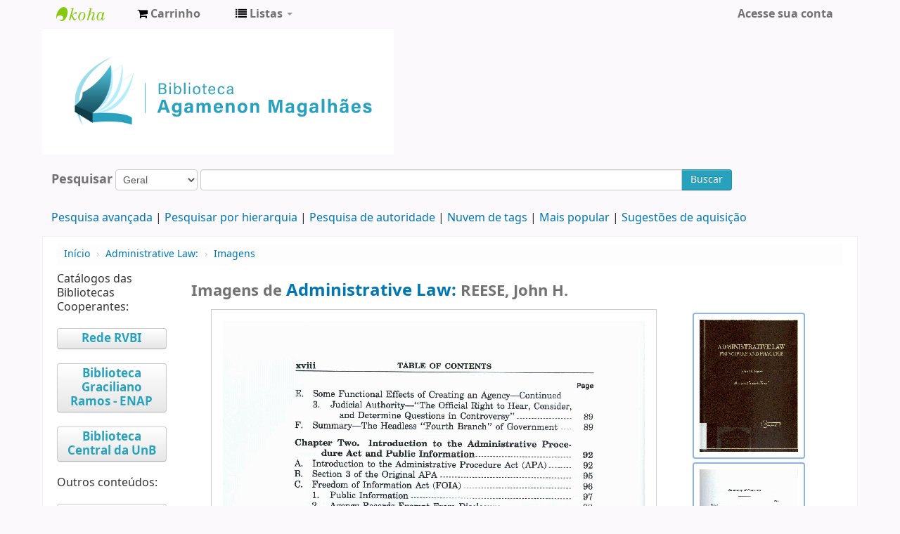

--- FILE ---
content_type: text/html; charset=UTF-8
request_url: https://biblioteca.cade.gov.br/cgi-bin/koha/opac-imageviewer.pl?biblionumber=1936&imagenumber=2574
body_size: 7477
content:

<!DOCTYPE html>
<!-- TEMPLATE FILE: opac-imageviewer.tt -->




<html lang="pt-BR" class="no-js">
<head>

<title>Biblioteca Agamenon Magalhães catálogo &rsaquo; Imagens para: Administrative Law:</title>


<meta http-equiv="Content-Type" content="text/html; charset=utf-8" />
<meta name="generator" content="Koha 19.0504000" /> <!-- leave this for stats -->
<meta name="viewport" content="width=device-width, initial-scale=1" />
<link rel="shortcut icon" href="https://biblioteca.cade.gov.br/opac-tmpl/bootstrap/images/cade.jpg" type="image/x-icon" />

 <link href="/opac-tmpl/bootstrap/lib/bootstrap/css/bootstrap.min_19.0504000.css" type="text/css" rel="stylesheet">
 <link type="text/css" rel="stylesheet" href="/opac-tmpl/bootstrap/lib/jquery/jquery-ui_19.0504000.css">


 


 <link rel="stylesheet" type="text/css" href="/opac-tmpl/bootstrap/css/opac_19.0504000.css">



<link href="/opac-tmpl/bootstrap/css/print_19.0504000.css" media="print" type="text/css" rel="stylesheet">

 <style>.main {
}
.mastheadsearch {
    background: #f5f5f53b;
    margin: .5em 0;
    padding: .8em;
 border-radius: 7px;
}
.breadcrumb {
    background-color: #f5f5f53b;
}

<div id="opacnav"><table width="220" style="background-color:#F2F2F2"><!--Definir a altura da tabela sem que o conteúdo mude de posição-->
<tr>
<td><div style="">
	<br>
            <div>
<a href="http://biblioteca.enap.gov.br/" target="_blank" class="btn" type="button" style="width: 80%; color: #206785; font-size: 12px; font-weight: bold; font-style: normal;">Portal da Biblioteca</a>
         <br><br><br><br>
<a href="https://biblioteca.enap.gov.br/index.php/pagina-inicial/periodicos/" target="_blank" class="btn" type="button" style="width: 80%; color: #206785; font-size: 12px; font-weight: bold; font-style: normal;">Livros e Periódicos Eletrônicos</a>     
         <br><br><br><br>
<a href="http://biblioteca.enap.gov.br/index.php/fale-conosco/" target="_blank" class="btn" type="button" style="width: 80%; color: #206785; font-size: 12px; font-weight: bold; font-style: normal;">Fale conosco </a>
         <br><br><br><br>
	</div>	
.fonts-loaded body {
    font-family: acumin variable concept;
}
body{
font-family: acumin variable concept;
}
element.style {
    position: absolute;
    width: 100%;
    height: 100%;
    display: block;
 background-color: #f5f5f53b;
}
.carrouselFrame {
    background: #f5f5f53b;
    border-radius: 8px;
    margin: 1em 0;
    overflow: hidden;
    padding: 1em 0;
    position: relative;
}
.btn-primary .btn-primary:active, .btn-primary:focus, .btn-primary:hover, .btn-primary:visited {
    background-color: #28a1bc;
    background-image: linear-gradient(180deg,#0088cc,#0088cc);
    background-position: 0;
}
.btn-primary, .btn-primary:active, .btn-primary:focus, .btn-primary:hover, .btn-primary:visited {
    background-color: #28a1bc;
    background-image: linear-gradient(180deg,#28a1bc,#28a1bc);
    background-position: 0;
}</style>



 <link rel="unapi-server" type="application/xml" title="unAPI" href="https://biblioteca.cade.gov.br/cgi-bin/koha/unapi" />


 <style>
    #largeCoverImg {
        border : 1px solid #CCCCCC;
        display : block;
        margin : auto;
        padding : 1em;
    }
    #thumbnails {
        text-align : center;
    }
    #thumbnails a img {
        border : 2px solid #8EB3E7;
    }
    img.thumbnail {
        display : block;
        float : none;
        margin : .3em 0;
        padding : .5em;
    }

    #thumbnails a img.selected {
        border-color: black;
        cursor : default;
        opacity:0.4;
        filter:alpha(opacity=40); /* For IE8 and earlier */
    }
    </style>

<!-- Respond.js brings responsive layout behavior to IE < v.9 -->
<!--[if lt IE 9]>
 <script src="/opac-tmpl/bootstrap/lib/respond.min.js"></script>
<![endif]-->
<script>
    function _(s) { return s } // dummy function for gettext
</script>
<script src="/opac-tmpl/bootstrap/lib/modernizr.min_19.0504000.js"></script>
<link href="/opac-tmpl/bootstrap/lib/font-awesome/css/font-awesome.min_19.0504000.css" rel="stylesheet" type="text/css">







</head>



 





 

<body ID="opac-imageviewer" class="branch-default" >






<div id="wrap">
 <div id="header-region" class="noprint">
 <div class="navbar navbar-inverse navbar-static-top">
 <div class="navbar-inner">
 <div class="container-fluid">
 <h1 id="logo">
 <a class="brand" href="/cgi-bin/koha/opac-main.pl">
  Biblioteca Agamenon Magalhães  </a>
 </h1>
 
 <div id="cartDetails" class="cart-message">Seu cesto está vazio.</div>
 
 <ul class="nav">
 
 <li>
 <a href="#" id="cartmenulink" role="button" title="Selecione itens em que você tem interesse">
 <i id="carticon" class="fa fa-shopping-cart fa-icon-white"></i> <span class="cartlabel">Carrinho</span> <span id="basketcount"></span>
 </a>
 </li>
 
 
 <li class="divider-vertical"></li>
 
 
 <li class="dropdown">
 <a class="dropdown-toggle" data-toggle="dropdown" href="#" id="listsmenu" role="button" title="Exibir listas"><i class="fa fa-list fa-icon-white"></i> <span class="listslabel">Listas</span> <b class="caret"></b></a>
 <ul aria-labelledby="listsmenu" role="menu" class="dropdown-menu">
 
 <li role="presentation"><a href="/cgi-bin/koha/opac-shelves.pl?op=list&amp;category=2" tabindex="-1" role="menuitem"><strong>Listas públicas</strong></a></li>
 
 
 <li role="presentation"><a href="/cgi-bin/koha/opac-shelves.pl?op=view&amp;shelfnumber=1&amp;sortfield=title" tabindex="-1" role="menuitem">Novas aquisições</a></li>
 
 
 
 <li role="presentation"><a href="/cgi-bin/koha/opac-shelves.pl?op=view&amp;shelfnumber=9&amp;sortfield=title" tabindex="-1" role="menuitem">Informática</a></li>
 
 
 
 <li role="presentation"><a href="/cgi-bin/koha/opac-shelves.pl?op=view&amp;shelfnumber=8&amp;sortfield=title" tabindex="-1" role="menuitem">Economia</a></li>
 
 
 
 <li role="presentation"><a href="/cgi-bin/koha/opac-shelves.pl?op=view&amp;shelfnumber=7&amp;sortfield=title" tabindex="-1" role="menuitem">Antitruste e Concorrência</a></li>
 
 
 
 
 <li role="presentation"><a href="/cgi-bin/koha/opac-shelves.pl?op=list&amp;category=2" tabindex="-1" role="menuitem" class="listmenulink">Visualizar Tudo</a></li>
 
 
 <li class="divider" role="presentation"></li>
 
 <li role="presentation"><a href="/cgi-bin/koha/opac-shelves.pl?op=list&amp;category=1" tabindex="-1" role="menuitem"><strong>Suas Listas</strong></a></li>
 
 
 <li role="presentation"><a href="/cgi-bin/koha/opac-user.pl" tabindex="-1" class="menu-inactive loginModal-trigger" role="menuitem">Faça o login para criar suas próprias listas</a></li>
 
 
 
 </ul> <!-- / .dropdown-menu -->
 </li> <!-- / .dropdown -->
 
 </ul> <!-- / .nav -->
 <div id="listsDetails"></div>
 
 <a id="user-menu-trigger" class="pull-right" href="#"><i class="fa fa-user fa-icon-white"></i> <span class="caret"></span></a>
 <div id="members">
 <ul class="nav pull-right">

 



 
 
 
 <li><a href="/cgi-bin/koha/opac-user.pl" class="login-link loginModal-trigger" role="button" data-toggle="modal">Acesse sua conta</a></li>
 
 
 
 
 
 
 
 
 </ul>
 </div> <!-- /members -->
 
 </div> <!-- /container-fluid -->
 </div> <!-- /navbar-inner -->
 </div> <!-- /navbar -->

 
 <div class="container-fluid">
 <div class="row-fluid">
 <div id="opacheader">
 <div class="bd-containereffect-3"> 
    <div class=" bd-boxcontrol-2596"> 
      <div class="bd-container-inner"> 
        <div class="bd-container-inner-wrapper">

<a class="bd-iconlink-1624 " href="" target="_parent"><span class=" bd-icon-1224"></span></a>

    
<html>
<body>
<img src="/opac-tmpl/bootstrap/images/logo_biblioteca.jpg" width="500" height="5" />

</body>
</html>



           
          <div class=" bd-boxcontrol-3" style="width: auto !important; padding-right: 10px;">
            <div class="bd-container-inner">
              <div class="bd-container-inner-wrapper">
       
                
                


              </div>
            </div>
          </div>
        </div>
      </div>
    </div>
  </div>


 </div>
 </div>
 </div>
 
 </div> <!-- / header-region -->

 <div class="container-fluid">
 <div class="row-fluid">
 <div id="opac-main-search">
 <div class="span12">
 
 
 
 <div class="mastheadsearch">
 
 
 <form name="searchform" method="get" action="/cgi-bin/koha/opac-search.pl" id="searchform" class="form-inline">
 <label for="masthead_search"> Pesquisar    </label>

 <select name="idx" id="masthead_search">
 
 <option value="">Geral</option>
 
 
 <option value="ti">Título</option>
 
 
 <option value="au">Autor</option>
 
 
 <option value="su">Assunto</option>
 
 
 <option value="nb">ISBN</option>
 
 
 <option value="ns">ISSN</option>
 
 
 <option value="se">Séries</option>
 
 
 
 <option value="callnum">Classificação</option>
 
 
 </select>

 
 <div class="input-append nolibrarypulldown">
 
 
 <input class="transl1" id="translControl1" name="q" title="Digite os termos de pesquisa" type="text" /><span id="translControl"></span>
 

 
 <button type="submit" id="searchsubmit" class="btn btn-primary">Buscar</button>
 </div>
 

 
 
 
 
 

 </form>
 
 </div> <!-- / .mastheadsearch -->
 

 <div class="row-fluid">
 <div id="moresearches">
 <ul>
 <li><a href="/cgi-bin/koha/opac-search.pl">Pesquisa avançada</a></li>
 
 <li><a href="/cgi-bin/koha/opac-browser.pl">Pesquisar por hierarquia</a></li>
 <li><a href="/cgi-bin/koha/opac-authorities-home.pl">Pesquisa de autoridade</a></li>
 
 <li><a href="/cgi-bin/koha/opac-tags.pl">Nuvem de tags</a></li>
 
 <li><a href="/cgi-bin/koha/opac-topissues.pl">Mais popular</a></li>
 
 
 <li><a href="/cgi-bin/koha/opac-suggestions.pl">Sugestões de aquisição</a></li>
 
 
 
 </ul>
 </div> <!-- /#moresearches -->
 </div> <!-- /.row-fluid -->

 
 </div> <!-- /.span10 -->
 </div> <!-- /.opac-main-search -->
 </div> <!-- / .row-fluid -->
 </div> <!-- /.container-fluid -->

 <!-- Login form hidden by default, used for modal window -->
 <div id="loginModal" class="modal hide" tabindex="-1" role="dialog" aria-labelledby="modalLoginLabel" aria-hidden="true">
 <div class="modal-header">
 <button type="button" class="closebtn" data-dismiss="modal" aria-hidden="true">×</button>
 <h3 id="modalLoginLabel">Acesse sua conta</h3>
 </div>
 <form action="/cgi-bin/koha/opac-user.pl" method="post" name="auth" id="modalAuth">
 <input type="hidden" name="has-search-query" id="has-search-query" value="" />
 <div class="modal-body">
 
 <input type="hidden" name="koha_login_context" value="opac" />
 <fieldset class="brief">
 <label for="muserid">Login:</label><input type="text" id="muserid" name="userid" />
 <label for="mpassword">Senha:</label><input type="password" id="mpassword" name="password" />
 
 <div id="nologininstructions-modal" class="nologininstructions">
 Para realizar reservas, informe login e senha.
 </div>
 
 
 <div id="forgotpassword-modal" class="forgotpassword">
 <a href="/cgi-bin/koha/opac-password-recovery.pl">Esqueceu sua senha?</a>
 </div>
 
 
 </fieldset>
 </div>
 <div class="modal-footer">
 <input class="btn btn-primary" type="submit" value="Login" />
 </div>
 </form> <!-- /#auth -->
 </div> <!-- /#modalAuth -->


 <div class="main">
 <ul class="breadcrumb">
 <li><a href="/cgi-bin/koha/opac-main.pl">Início</a> <span class="divider">&rsaquo;</span></li>
 <li>
 
 
 <a href="/cgi-bin/koha/opac-detail.pl?biblionumber=1936">
 
 Administrative Law:</a> <span class="divider">&rsaquo;</span>
 </li>
 <li><a href="#">Imagens</a></li>
 </ul>

 <div class="container-fluid">
 <div class="row-fluid">
 
 <div class="span2">
 <div id="navigation">
 
<div id="opacnav"></div>

<div id="opacnavbottom">Catálogos das Bibliotecas Cooperantes:<br />

<br>
<a
href="http://biblioteca2.senado.gov.br:8991/F/9HCXPF4REEISMDMV4S4FFLJXFCKYU523D77YA9MJNR4RGK9Y7Q-48806?func=find-b-0" title="Bibliotecas da AGU, Câmara dos Deputados, CLDF, MJ, PGR, Senado Federal, STJ, STM, STF, TCDF, TJDFT e TST." alt="Bibliotecas da AGU, Câmara dos Deputados, CLDF, MJ, PGR, Senado Federal, STJ, STM, STF, TCDF, TJDFT e TST." target="_blank" class="btn" type="button" style="width:80%; color: #28a1bc; font-size: 17px; font-weight: bold; font-style:normal;"> Rede RVBI </a> 
</br>

<br>
<a
href="https://acervo.enap.gov.br/"
 target="_blank" class="btn" type="button" style="width:80%; color: #28a1bc; font-size: 17px; font-weight: bold; font-style:normal;">Biblioteca Graciliano Ramos - ENAP</a> </br>

<br>
<a
href="https://consulta.bce.unb.br/pergamum/biblioteca/index.php?resolution2=1024_1&tipo_pesquisa=&filtro_bibliotecas=&filtro_obras=&id=" target="_blank" class="btn" type="button" style="width:80%; color: #28a1bc; font-size: 17px; font-weight: bold; font-style:normal;">Biblioteca Central da UnB</a> </br>

<br> Outros conteúdos: </br>

<br>

<!--<a
href="http://intranet.cade.gov.br/pesquisa-bibliografica/public/pesquisa" target="_blank" class="btn" type="button" style="width:80%; color: #28a1bc; font-size: 17px; font-weight: bold; font-style:normal;"> Solicitação de Pesquisa Bibliográfica</a></br>
<br>-->

<a
href="http://revista.cade.gov.br/index.php/revistadedefesadaconcorrencia" target="_blank" class="btn" type="button" style="width:80%; color:#28a1bc; font-size: 17px; font-weight: bold; font-style:normal;"> Revista de Defesa da Concorrência</a></br>
<br>
<a
href="http://www.ibrac.org.br/revistas.htm" target="_blank" class="btn" type="button" style="width:80%; color: #28a1bc; font-size: 17px; font-weight: bold; font-style:normal;"> Revista do IBRAC</a></br>
<br>
<a
href=" http://intranet.cade.gov.br/assuntos/guias-documentos-manuais-administrativos-e-procedimentais/606-normas-tecnicas" target="_blank" class="btn" type="button" style="width:80%; color: #28a1bc; font-size: 17px; font-weight: bold; font-style:normal;"> Normas Técnicas ABNT e ISO</a></br>
<br>
<a
href="http://intranet.cade.gov.br/2-uncategorised/801-base-de-dados" target="_blank" class="btn" type="button" style="width:80%; color: #28a1bc; font-size: 17px; font-weight: bold; font-style:normal;"> Bases de Dados</a></br>
</div>

 </div>
 </div>
 <div class="span10">
 
 <div class="row-fluid">
 <div class="span9">
 <h1 class="title">Imagens de 
 
 <a class="title" href="/cgi-bin/koha/opac-detail.pl?biblionumber=1936" title="Ver detalhes para este título">
 
 Administrative Law:</a> REESE, John H.
 </h1>
 </div> <!-- / .span9 -->
 </div> <!-- / .row-fluid -->

 <div class="row-fluid">
 <div class="span9">
 <div id="imageviewer">
 <div id="largeCover">
 <img id="largeCoverImg" alt="" src="/cgi-bin/koha/opac-image.pl?imagenumber=2574" />
 </div>
 </div> <!-- / #imageviewer -->
 </div> <!-- / .span12 -->

 
 <div class="span3">
 <div id="thumbnails">
 
 
 <a href="/cgi-bin/koha/opac-imageviewer.pl?biblionumber=1936&amp;imagenumber=2569" onclick="showCover(2569); return false;">
 
 <img class="thumbnail" id="2569" src="/cgi-bin/koha/opac-image.pl?imagenumber=2569&amp;thumbnail=1" alt="Thumbnail"/>
 
 </a>
 
 
 
 <a href="/cgi-bin/koha/opac-imageviewer.pl?biblionumber=1936&amp;imagenumber=2570" onclick="showCover(2570); return false;">
 
 <img class="thumbnail" id="2570" src="/cgi-bin/koha/opac-image.pl?imagenumber=2570&amp;thumbnail=1" alt="Thumbnail"/>
 
 </a>
 
 
 
 <a href="/cgi-bin/koha/opac-imageviewer.pl?biblionumber=1936&amp;imagenumber=2571" onclick="showCover(2571); return false;">
 
 <img class="thumbnail" id="2571" src="/cgi-bin/koha/opac-image.pl?imagenumber=2571&amp;thumbnail=1" alt="Thumbnail"/>
 
 </a>
 
 
 
 <a href="/cgi-bin/koha/opac-imageviewer.pl?biblionumber=1936&amp;imagenumber=2572" onclick="showCover(2572); return false;">
 
 <img class="thumbnail" id="2572" src="/cgi-bin/koha/opac-image.pl?imagenumber=2572&amp;thumbnail=1" alt="Thumbnail"/>
 
 </a>
 
 
 
 <a href="/cgi-bin/koha/opac-imageviewer.pl?biblionumber=1936&amp;imagenumber=2573" onclick="showCover(2573); return false;">
 
 <img class="thumbnail" id="2573" src="/cgi-bin/koha/opac-image.pl?imagenumber=2573&amp;thumbnail=1" alt="Thumbnail"/>
 
 </a>
 
 
 
 <a href="/cgi-bin/koha/opac-imageviewer.pl?biblionumber=1936&amp;imagenumber=2574" onclick="showCover(2574); return false;">
 
 <img class="thumbnail selected" id="2574" src="/cgi-bin/koha/opac-image.pl?imagenumber=2574&amp;thumbnail=1" alt="Thumbnail"/>
 
 </a>
 
 
 
 <a href="/cgi-bin/koha/opac-imageviewer.pl?biblionumber=1936&amp;imagenumber=2575" onclick="showCover(2575); return false;">
 
 <img class="thumbnail" id="2575" src="/cgi-bin/koha/opac-image.pl?imagenumber=2575&amp;thumbnail=1" alt="Thumbnail"/>
 
 </a>
 
 
 
 <a href="/cgi-bin/koha/opac-imageviewer.pl?biblionumber=1936&amp;imagenumber=2576" onclick="showCover(2576); return false;">
 
 <img class="thumbnail" id="2576" src="/cgi-bin/koha/opac-image.pl?imagenumber=2576&amp;thumbnail=1" alt="Thumbnail"/>
 
 </a>
 
 
 
 <a href="/cgi-bin/koha/opac-imageviewer.pl?biblionumber=1936&amp;imagenumber=2577" onclick="showCover(2577); return false;">
 
 <img class="thumbnail" id="2577" src="/cgi-bin/koha/opac-image.pl?imagenumber=2577&amp;thumbnail=1" alt="Thumbnail"/>
 
 </a>
 
 
 
 <a href="/cgi-bin/koha/opac-imageviewer.pl?biblionumber=1936&amp;imagenumber=2578" onclick="showCover(2578); return false;">
 
 <img class="thumbnail" id="2578" src="/cgi-bin/koha/opac-image.pl?imagenumber=2578&amp;thumbnail=1" alt="Thumbnail"/>
 
 </a>
 
 
 
 <a href="/cgi-bin/koha/opac-imageviewer.pl?biblionumber=1936&amp;imagenumber=2579" onclick="showCover(2579); return false;">
 
 <img class="thumbnail" id="2579" src="/cgi-bin/koha/opac-image.pl?imagenumber=2579&amp;thumbnail=1" alt="Thumbnail"/>
 
 </a>
 
 
 
 <a href="/cgi-bin/koha/opac-imageviewer.pl?biblionumber=1936&amp;imagenumber=2580" onclick="showCover(2580); return false;">
 
 <img class="thumbnail" id="2580" src="/cgi-bin/koha/opac-image.pl?imagenumber=2580&amp;thumbnail=1" alt="Thumbnail"/>
 
 </a>
 
 
 
 <a href="/cgi-bin/koha/opac-imageviewer.pl?biblionumber=1936&amp;imagenumber=2581" onclick="showCover(2581); return false;">
 
 <img class="thumbnail" id="2581" src="/cgi-bin/koha/opac-image.pl?imagenumber=2581&amp;thumbnail=1" alt="Thumbnail"/>
 
 </a>
 
 
 
 <a href="/cgi-bin/koha/opac-imageviewer.pl?biblionumber=1936&amp;imagenumber=2582" onclick="showCover(2582); return false;">
 
 <img class="thumbnail" id="2582" src="/cgi-bin/koha/opac-image.pl?imagenumber=2582&amp;thumbnail=1" alt="Thumbnail"/>
 
 </a>
 
 
 
 <a href="/cgi-bin/koha/opac-imageviewer.pl?biblionumber=1936&amp;imagenumber=2583" onclick="showCover(2583); return false;">
 
 <img class="thumbnail" id="2583" src="/cgi-bin/koha/opac-image.pl?imagenumber=2583&amp;thumbnail=1" alt="Thumbnail"/>
 
 </a>
 
 
 
 <a href="/cgi-bin/koha/opac-imageviewer.pl?biblionumber=1936&amp;imagenumber=2584" onclick="showCover(2584); return false;">
 
 <img class="thumbnail" id="2584" src="/cgi-bin/koha/opac-image.pl?imagenumber=2584&amp;thumbnail=1" alt="Thumbnail"/>
 
 </a>
 
 
 
 <a href="/cgi-bin/koha/opac-imageviewer.pl?biblionumber=1936&amp;imagenumber=2585" onclick="showCover(2585); return false;">
 
 <img class="thumbnail" id="2585" src="/cgi-bin/koha/opac-image.pl?imagenumber=2585&amp;thumbnail=1" alt="Thumbnail"/>
 
 </a>
 
 
 
 <a href="/cgi-bin/koha/opac-imageviewer.pl?biblionumber=1936&amp;imagenumber=2586" onclick="showCover(2586); return false;">
 
 <img class="thumbnail" id="2586" src="/cgi-bin/koha/opac-image.pl?imagenumber=2586&amp;thumbnail=1" alt="Thumbnail"/>
 
 </a>
 
 
 </div>
 </div>
  </div> <!-- / .row-fluid -->
 </div> <!-- / .span10/12 -->
 </div> <!-- / .row-fluid -->
 </div> <!-- / .container-fluid -->
 </div> <!-- / .main -->




 
 
 <div class="container-fluid">
 <div class="row-fluid">
 <div class="span12">
 <div id="opaccredits" class="noprint">
 <ul
<a align="justify";>
Biblioteca Agamenon Magalhães|(61) 3221-8416| biblioteca@cade.gov.br| Setor de Edifícios de Utilidade Pública Norte – SEPN, Entrequadra 515, Conjunto D, Lote 4, Edifício Carlos Taurisano, térreo </a></p>
</ul>
<ul> 
<a style="color:#4F4F4F";  text-align:center; href="https://www.google.com/maps/place/Conselho+Administrativo+de+Defesa+Econ%C3%B4mica/@-15.7352643,-47.9184222,13z/data=!4m8!1m2!2m1!1slocaliza%C3%A7%C3%A3o+da+biblioteca+do+cade(conselho+administrativo+de+defesa+economica!3m4!1s0x935a398be8f43d59:0x538309b220d56763!8m2!3d-15.7421973!4d-47.8975153" target="_blank" class="nameclass"> <center>Veja a localização no Google Maps</center> </a>
</ul> 
 </div>
 </div>
 </div>
 </div>
 

 

</div> <!-- / #wrap in masthead.inc -->




<!-- JavaScript includes -->
<script src="/opac-tmpl/bootstrap/lib/jquery/jquery_19.0504000.js"></script>
<script src="/opac-tmpl/bootstrap/lib/jquery/jquery-ui_19.0504000.js"></script>
<script>
// Resolve name collision between jQuery UI and Twitter Bootstrap
$.widget.bridge('uitooltip', $.ui.tooltip);
</script>
<script src="/opac-tmpl/bootstrap/lib/bootstrap/js/bootstrap.min_19.0504000.js"></script>
<script src="/opac-tmpl/bootstrap/lib/fontfaceobserver.min_19.0504000.js"></script>
<script src="/opac-tmpl/bootstrap/js/global_19.0504000.js"></script>
<script>
    Modernizr.load([
        // Test need for polyfill
        {
            test: window.matchMedia,
            nope: "/opac-tmpl/bootstrap/lib/media.match.min_19.0504000.js"
        },
        // and then load enquire
        "/opac-tmpl/bootstrap/lib/enquire.min_19.0504000.js",
        "/opac-tmpl/bootstrap/js/script_19.0504000.js",
    ]);

    // Fix for datepicker in a modal
    $.fn.modal.Constructor.prototype.enforceFocus = function () {};
</script>


<script src="/opac-tmpl/lib/emoji-picker/js/config_19.0504000.js"></script>
<script src="/opac-tmpl/lib/emoji-picker/js/util_19.0504000.js"></script>
<script src="/opac-tmpl/lib/emoji-picker/js/jquery.emojiarea_19.0504000.js"></script>
<script src="/opac-tmpl/lib/emoji-picker/js/emoji-picker_19.0504000.js"></script>

<script>
    //<![CDATA[
    var MSG_CONFIRM_AGAIN = _("Atenção: não pode continuar. Por favor, confirme mais uma vez")
    var MSG_DELETE_SEARCH_HISTORY = _("Confirma que deseja excluir o histórico de pesquisa?");
    var MSG_NO_SUGGESTION_SELECTED = _("Nenhuma sugestão foi selecionada");
    var MSG_SEARCHING = _("Pesquisando %s...");
    var MSG_ERROR_SEARCHING_COLLECTION = _("Erro ao pesquisar %s coleção");
    var MSG_NO_RESULTS_FOUND_IN_COLLECTION = _("Nenhum resultado encontrado na biblioteca %s coleção");
    var MSG_RESULTS_FOUND_IN_COLLECTION = _("Encontrado %s resultados na biblioteca %s coleção");
    var MSG_BY = _("por");
    var MSG_TYPE = _("Tipo");
    var MSG_NEXT = _("Próximo");
    var MSG_PREVIOUS = _("Anterior");
    var MSG_CHECKOUTS = _("Empréstimos");
    var MSG_NO_CHECKOUTS = _("Sem empréstimos");
    var MSG_CHECK_OUT = _("Empréstimo");
    var MSG_CHECK_OUT_CONFIRM = _("Tem certeza de que deseja fazer o empréstimo deste item?");
    var MSG_CHECKED_OUT_UNTIL = _("Emprestado até %s");
    var MSG_CHECK_IN = _("Verificar item");
    var MSG_CHECK_IN_CONFIRM = _("Tem certeza de que deseja devolver este item?");
    var MSG_NO_CHECKOUTS = _("Sem empréstimos");
    var MSG_DOWNLOAD = _("Download");
    var MSG_HOLDS = _("Reservas");
    var MSG_NO_HOLDS = _("Sem reservas");
    var MSG_PLACE_HOLD = _("Reservar");
    var MSG_CANCEL_HOLD = _("Cancelar");
    var MSG_CANCEL_HOLD_CONFIRM = _("Tem a certeza que quer cancelar esta reserva?");
    var MSG_ON_HOLD = _("Reservado");
    
        var MSG_BASKET_EMPTY = _("Seu cesto está vazio");
        var MSG_RECORD_IN_BASKET = _("Este item já se encontra em seu carrinho");
        var MSG_RECORD_ADDED = _("Este item foi adicionado ao seu carrinho");
        var MSG_RECORD_REMOVED = _("Este item foi removido de seu carrinho");
        var MSG_NRECORDS_ADDED = _(" exemplar(es) adicionado(s) no seu carrinho");
        var MSG_NRECORDS_IN_BASKET = _("já está no seu carrinho");
        var MSG_NO_RECORD_SELECTED = _("Nenhum item foi selecionado");
        var MSG_NO_RECORD_ADDED = _("Nenhum item foi adicionado ao seu carrinho");
        var MSG_CONFIRM_DEL_BASKET = _("Tem a certeza que deseja limpar seu carrinho?");
        var MSG_CONFIRM_DEL_RECORDS = _("Tem a certeza que pretende excluir os itens selecionados?");
        var MSG_ITEM_IN_CART = _("No seu carrinho");
        var MSG_ITEM_NOT_IN_CART = _("Adicionar ao seu carrinho");
    
    
        var MSG_TAGS_DISABLED = _("Desculpe, o uso de tags não está habilitado neste sistema.");
        var MSG_TAG_ALL_BAD = _("Nota: sua tag era inteiramente código de marcação. Não foi adicionada. Tente novamente somente com texto.");
        var MSG_ILLEGAL_PARAMETER = _("Erro! Parâmetro ilegal");
        var MSG_TAG_SCRUBBED = _("Nota: sua etiqueta possuia código de marcação que foi removido. A tag foi adicionada como ");
        var MSG_ADD_TAG_FAILED = _("Erro! Falha ao adicionar tags em");
        var MSG_ADD_TAG_FAILED_NOTE = _("Nota: você só pode atribuir uma vez a mesma tag. Clique em 'Minhas tags' para ver seu conjunto de tags.");
        var MSG_DELETE_TAG_FAILED = _("Erro! Você não pode apagar a tag");
        var MSG_DELETE_TAG_FAILED_NOTE = _("Nota: você só pode apagar suas próprias tags.")
        var MSG_LOGIN_REQUIRED = _("Você precisa estar logado para adicionar tags.");
        var MSG_TAGS_ADDED = _("Tags adicionadas: ");
        var MSG_TAGS_DELETED = _("Tags adicionadas: ");
        var MSG_TAGS_ERRORS = _("Erros: ");
        var MSG_MULTI_ADD_TAG_FAILED = _("Não é possível adicionar uma ou mais tags.");
        var MSG_NO_TAG_SPECIFIED = _("Nenhuma tag foi especificada.");
    
    
    $(".print-large").on("click",function(){
        window.print();
        return false;
    });
    $("#ulactioncontainer > ul > li > a.addtoshelf").on("click",function(){
        Dopop('opac-addbybiblionumber.pl?biblionumber=1936');
        return false;
    });
    $("body").on("click", ".addtocart", function(e){
        e.preventDefault();
        var biblionumber = $(this).data("biblionumber");
        addRecord( biblionumber );
    });
    $("body").on("click", ".cartRemove", function(e){
        e.preventDefault();
        var biblionumber = $(this).data("biblionumber");
        delSingleRecord( biblionumber );
    });
    $(".clearsh").on("click", function(){
        return confirmDelete(MSG_DELETE_SEARCH_HISTORY);
    });
    //]]>
</script>


 <script src="/opac-tmpl/bootstrap/js/basket_19.0504000.js"></script>


<script src="/opac-tmpl/bootstrap/js/tags_19.0504000.js"></script>






 <script src="/opac-tmpl/bootstrap/js/localcovers_19.0504000.js"></script>
 <script>
    //<![CDATA[
    var NO_LOCAL_JACKET = _("Capa não disponível");
    //]]>
    </script>









<script src="/opac-tmpl/bootstrap/lib/jquery/plugins/jquery.cookie.min_19.0504000.js"></script>
<script>
$(document).ready(function() {
    if($('#searchsubmit').length) {
        $(document).on("click", '#searchsubmit', function(e) {
            jQuery.removeCookie("form_serialized", { path: '/'});
            jQuery.removeCookie("form_serialized_limits", { path: '/'});
            jQuery.removeCookie("num_paragraph", { path: '/'});
            jQuery.removeCookie("search_path_code", { path: '/'});
        });
    }

    window.emojiPicker = new EmojiPicker({
      emojiable_selector: '[data-emojiable=true]',
      assetsPath: '/opac-tmpl/lib/emoji-picker/img/',
      popupButtonClasses: 'fa fa-smile-o'
    });
    window.emojiPicker.discover();
});
</script>

<script>
    //<![CDATA[
        $(document).ready(function(){
            $("#largeCoverImg").attr("src","/opac-tmpl/bootstrap/images/loading.gif");
            showCover(2574);
        });

        function showCover(img) {
            $('.thumbnail').attr('class', 'thumbnail');
            $('#largeCoverImg').attr('src', '/cgi-bin/koha/opac-image.pl?imagenumber=' + img);
            $('#' + img + '.thumbnail').attr('class', 'thumbnail selected');
        }
    //]]>
</script>




</body>
</html>


